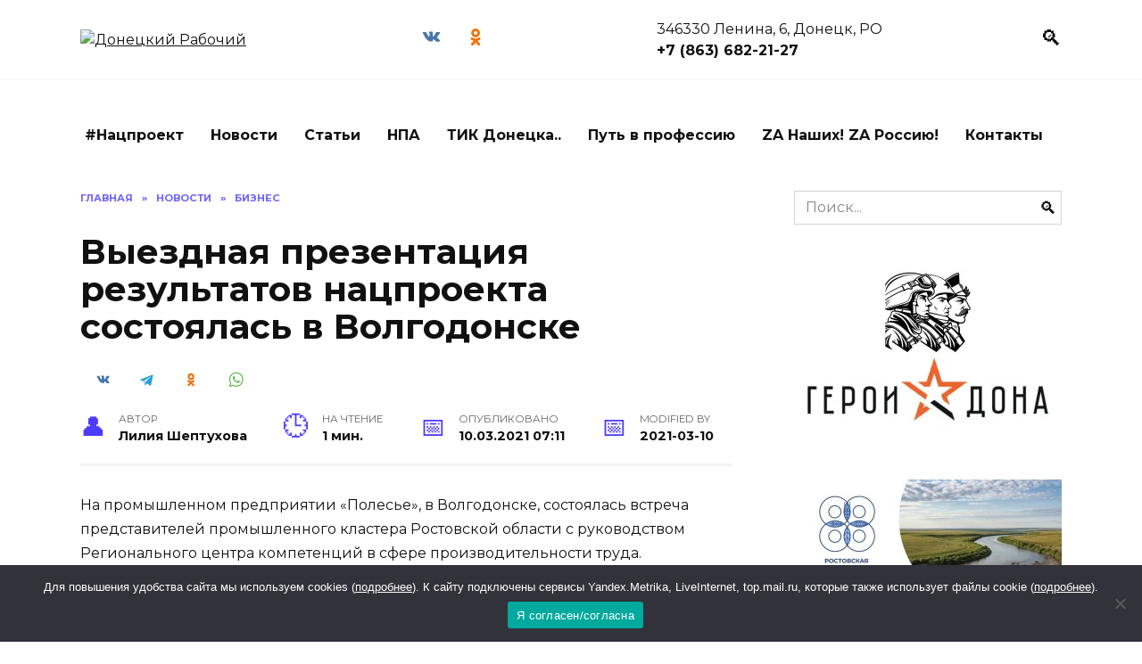

--- FILE ---
content_type: text/html; charset=UTF-8
request_url: https://donetsk-dr.ru/2021/03/vyezdnaya-prezentacziya-rezultatov-naczproekta-sostoyalas-v-volgodonske/
body_size: 21227
content:
<!doctype html>
<html lang="ru-RU">
<head>
	<meta charset="UTF-8">
	<meta name="viewport" content="width=device-width, initial-scale=1">
    
    <!-- Yandex.RTB -->
    <script>window.yaContextCb=window.yaContextCb||[]</script>
    <script src="https://yandex.ru/ads/system/context.js" async></script>

	<meta name='robots' content='index, follow, max-image-preview:large, max-snippet:-1, max-video-preview:-1' />

	<!-- This site is optimized with the Yoast SEO plugin v21.7 - https://yoast.com/wordpress/plugins/seo/ -->
	<title>Выездная презентация результатов нацпроекта состоялась в Волгодонске</title>
	<meta name="description" content="Выездная презентация результатов нацпроекта состоялась в Волгодонске - Донецкий Рабочий. Новости Донецка Ростовской области" />
	<link rel="canonical" href="https://donetsk-dr.ru/2021/03/vyezdnaya-prezentacziya-rezultatov-naczproekta-sostoyalas-v-volgodonske/" />
	<meta property="og:locale" content="ru_RU" />
	<meta property="og:type" content="article" />
	<meta property="og:title" content="Выездная презентация результатов нацпроекта состоялась в Волгодонске" />
	<meta property="og:description" content="Выездная презентация результатов нацпроекта состоялась в Волгодонске - Донецкий Рабочий. Новости Донецка Ростовской области" />
	<meta property="og:url" content="https://donetsk-dr.ru/2021/03/vyezdnaya-prezentacziya-rezultatov-naczproekta-sostoyalas-v-volgodonske/" />
	<meta property="og:site_name" content="Донецкий Рабочий" />
	<meta property="article:published_time" content="2021-03-10T07:11:20+00:00" />
	<meta property="article:modified_time" content="2021-03-10T07:11:22+00:00" />
	<meta name="author" content="Лилия Шептухова" />
	<meta name="twitter:card" content="summary_large_image" />
	<meta name="twitter:label1" content="Написано автором" />
	<meta name="twitter:data1" content="Лилия Шептухова" />
	<script type="application/ld+json" class="yoast-schema-graph">{"@context":"https://schema.org","@graph":[{"@type":"WebPage","@id":"https://donetsk-dr.ru/2021/03/vyezdnaya-prezentacziya-rezultatov-naczproekta-sostoyalas-v-volgodonske/","url":"https://donetsk-dr.ru/2021/03/vyezdnaya-prezentacziya-rezultatov-naczproekta-sostoyalas-v-volgodonske/","name":"Выездная презентация результатов нацпроекта состоялась в Волгодонске","isPartOf":{"@id":"https://donetsk-dr.ru/#website"},"datePublished":"2021-03-10T07:11:20+00:00","dateModified":"2021-03-10T07:11:22+00:00","author":{"@id":"https://donetsk-dr.ru/#/schema/person/5d2d532e1bc08c68843b489438f5d90c"},"description":"Выездная презентация результатов нацпроекта состоялась в Волгодонске - Донецкий Рабочий. Новости Донецка Ростовской области","breadcrumb":{"@id":"https://donetsk-dr.ru/2021/03/vyezdnaya-prezentacziya-rezultatov-naczproekta-sostoyalas-v-volgodonske/#breadcrumb"},"inLanguage":"ru-RU","potentialAction":[{"@type":"ReadAction","target":["https://donetsk-dr.ru/2021/03/vyezdnaya-prezentacziya-rezultatov-naczproekta-sostoyalas-v-volgodonske/"]}]},{"@type":"BreadcrumbList","@id":"https://donetsk-dr.ru/2021/03/vyezdnaya-prezentacziya-rezultatov-naczproekta-sostoyalas-v-volgodonske/#breadcrumb","itemListElement":[{"@type":"ListItem","position":1,"name":"Главная страница","item":"https://donetsk-dr.ru/"},{"@type":"ListItem","position":2,"name":"Выездная презентация результатов нацпроекта состоялась в Волгодонске"}]},{"@type":"WebSite","@id":"https://donetsk-dr.ru/#website","url":"https://donetsk-dr.ru/","name":"Новости Донецка - газета Донецкий рабочий","description":"Городская общественно-политическая газета Донецкий рабочий. Самые свежие и актуальные новости Донецка.","potentialAction":[{"@type":"SearchAction","target":{"@type":"EntryPoint","urlTemplate":"https://donetsk-dr.ru/?s={search_term_string}"},"query-input":"required name=search_term_string"}],"inLanguage":"ru-RU"},{"@type":"Person","@id":"https://donetsk-dr.ru/#/schema/person/5d2d532e1bc08c68843b489438f5d90c","name":"Лилия Шептухова","image":{"@type":"ImageObject","inLanguage":"ru-RU","@id":"https://donetsk-dr.ru/#/schema/person/image/","url":"https://secure.gravatar.com/avatar/5aa6e3db30a0354641a29f0218d6186c?s=96&d=mm&r=g","contentUrl":"https://secure.gravatar.com/avatar/5aa6e3db30a0354641a29f0218d6186c?s=96&d=mm&r=g","caption":"Лилия Шептухова"},"sameAs":["https://donetsk-dr.ru"],"url":"https://donetsk-dr.ru/author/glavred/"}]}</script>
	<!-- / Yoast SEO plugin. -->


<link rel='dns-prefetch' href='//fonts.googleapis.com' />
<link rel="alternate" type="application/rss+xml" title="Донецкий Рабочий &raquo; Лента комментариев к &laquo;Выездная презентация результатов нацпроекта состоялась в Волгодонске&raquo;" href="https://donetsk-dr.ru/2021/03/vyezdnaya-prezentacziya-rezultatov-naczproekta-sostoyalas-v-volgodonske/feed/" />
<script type="text/javascript">
/* <![CDATA[ */
window._wpemojiSettings = {"baseUrl":"https:\/\/s.w.org\/images\/core\/emoji\/14.0.0\/72x72\/","ext":".png","svgUrl":"https:\/\/s.w.org\/images\/core\/emoji\/14.0.0\/svg\/","svgExt":".svg","source":{"concatemoji":"https:\/\/donetsk-dr.ru\/wp-includes\/js\/wp-emoji-release.min.js?ver=6.4.7"}};
/*! This file is auto-generated */
!function(i,n){var o,s,e;function c(e){try{var t={supportTests:e,timestamp:(new Date).valueOf()};sessionStorage.setItem(o,JSON.stringify(t))}catch(e){}}function p(e,t,n){e.clearRect(0,0,e.canvas.width,e.canvas.height),e.fillText(t,0,0);var t=new Uint32Array(e.getImageData(0,0,e.canvas.width,e.canvas.height).data),r=(e.clearRect(0,0,e.canvas.width,e.canvas.height),e.fillText(n,0,0),new Uint32Array(e.getImageData(0,0,e.canvas.width,e.canvas.height).data));return t.every(function(e,t){return e===r[t]})}function u(e,t,n){switch(t){case"flag":return n(e,"\ud83c\udff3\ufe0f\u200d\u26a7\ufe0f","\ud83c\udff3\ufe0f\u200b\u26a7\ufe0f")?!1:!n(e,"\ud83c\uddfa\ud83c\uddf3","\ud83c\uddfa\u200b\ud83c\uddf3")&&!n(e,"\ud83c\udff4\udb40\udc67\udb40\udc62\udb40\udc65\udb40\udc6e\udb40\udc67\udb40\udc7f","\ud83c\udff4\u200b\udb40\udc67\u200b\udb40\udc62\u200b\udb40\udc65\u200b\udb40\udc6e\u200b\udb40\udc67\u200b\udb40\udc7f");case"emoji":return!n(e,"\ud83e\udef1\ud83c\udffb\u200d\ud83e\udef2\ud83c\udfff","\ud83e\udef1\ud83c\udffb\u200b\ud83e\udef2\ud83c\udfff")}return!1}function f(e,t,n){var r="undefined"!=typeof WorkerGlobalScope&&self instanceof WorkerGlobalScope?new OffscreenCanvas(300,150):i.createElement("canvas"),a=r.getContext("2d",{willReadFrequently:!0}),o=(a.textBaseline="top",a.font="600 32px Arial",{});return e.forEach(function(e){o[e]=t(a,e,n)}),o}function t(e){var t=i.createElement("script");t.src=e,t.defer=!0,i.head.appendChild(t)}"undefined"!=typeof Promise&&(o="wpEmojiSettingsSupports",s=["flag","emoji"],n.supports={everything:!0,everythingExceptFlag:!0},e=new Promise(function(e){i.addEventListener("DOMContentLoaded",e,{once:!0})}),new Promise(function(t){var n=function(){try{var e=JSON.parse(sessionStorage.getItem(o));if("object"==typeof e&&"number"==typeof e.timestamp&&(new Date).valueOf()<e.timestamp+604800&&"object"==typeof e.supportTests)return e.supportTests}catch(e){}return null}();if(!n){if("undefined"!=typeof Worker&&"undefined"!=typeof OffscreenCanvas&&"undefined"!=typeof URL&&URL.createObjectURL&&"undefined"!=typeof Blob)try{var e="postMessage("+f.toString()+"("+[JSON.stringify(s),u.toString(),p.toString()].join(",")+"));",r=new Blob([e],{type:"text/javascript"}),a=new Worker(URL.createObjectURL(r),{name:"wpTestEmojiSupports"});return void(a.onmessage=function(e){c(n=e.data),a.terminate(),t(n)})}catch(e){}c(n=f(s,u,p))}t(n)}).then(function(e){for(var t in e)n.supports[t]=e[t],n.supports.everything=n.supports.everything&&n.supports[t],"flag"!==t&&(n.supports.everythingExceptFlag=n.supports.everythingExceptFlag&&n.supports[t]);n.supports.everythingExceptFlag=n.supports.everythingExceptFlag&&!n.supports.flag,n.DOMReady=!1,n.readyCallback=function(){n.DOMReady=!0}}).then(function(){return e}).then(function(){var e;n.supports.everything||(n.readyCallback(),(e=n.source||{}).concatemoji?t(e.concatemoji):e.wpemoji&&e.twemoji&&(t(e.twemoji),t(e.wpemoji)))}))}((window,document),window._wpemojiSettings);
/* ]]> */
</script>
<style id='wp-emoji-styles-inline-css' type='text/css'>

	img.wp-smiley, img.emoji {
		display: inline !important;
		border: none !important;
		box-shadow: none !important;
		height: 1em !important;
		width: 1em !important;
		margin: 0 0.07em !important;
		vertical-align: -0.1em !important;
		background: none !important;
		padding: 0 !important;
	}
</style>
<link rel='stylesheet' id='wp-block-library-css' href='https://donetsk-dr.ru/wp-includes/css/dist/block-library/style.min.css?ver=6.4.7'  media='all' />
<style id='wp-block-library-theme-inline-css' type='text/css'>
.wp-block-audio figcaption{color:#555;font-size:13px;text-align:center}.is-dark-theme .wp-block-audio figcaption{color:hsla(0,0%,100%,.65)}.wp-block-audio{margin:0 0 1em}.wp-block-code{border:1px solid #ccc;border-radius:4px;font-family:Menlo,Consolas,monaco,monospace;padding:.8em 1em}.wp-block-embed figcaption{color:#555;font-size:13px;text-align:center}.is-dark-theme .wp-block-embed figcaption{color:hsla(0,0%,100%,.65)}.wp-block-embed{margin:0 0 1em}.blocks-gallery-caption{color:#555;font-size:13px;text-align:center}.is-dark-theme .blocks-gallery-caption{color:hsla(0,0%,100%,.65)}.wp-block-image figcaption{color:#555;font-size:13px;text-align:center}.is-dark-theme .wp-block-image figcaption{color:hsla(0,0%,100%,.65)}.wp-block-image{margin:0 0 1em}.wp-block-pullquote{border-bottom:4px solid;border-top:4px solid;color:currentColor;margin-bottom:1.75em}.wp-block-pullquote cite,.wp-block-pullquote footer,.wp-block-pullquote__citation{color:currentColor;font-size:.8125em;font-style:normal;text-transform:uppercase}.wp-block-quote{border-left:.25em solid;margin:0 0 1.75em;padding-left:1em}.wp-block-quote cite,.wp-block-quote footer{color:currentColor;font-size:.8125em;font-style:normal;position:relative}.wp-block-quote.has-text-align-right{border-left:none;border-right:.25em solid;padding-left:0;padding-right:1em}.wp-block-quote.has-text-align-center{border:none;padding-left:0}.wp-block-quote.is-large,.wp-block-quote.is-style-large,.wp-block-quote.is-style-plain{border:none}.wp-block-search .wp-block-search__label{font-weight:700}.wp-block-search__button{border:1px solid #ccc;padding:.375em .625em}:where(.wp-block-group.has-background){padding:1.25em 2.375em}.wp-block-separator.has-css-opacity{opacity:.4}.wp-block-separator{border:none;border-bottom:2px solid;margin-left:auto;margin-right:auto}.wp-block-separator.has-alpha-channel-opacity{opacity:1}.wp-block-separator:not(.is-style-wide):not(.is-style-dots){width:100px}.wp-block-separator.has-background:not(.is-style-dots){border-bottom:none;height:1px}.wp-block-separator.has-background:not(.is-style-wide):not(.is-style-dots){height:2px}.wp-block-table{margin:0 0 1em}.wp-block-table td,.wp-block-table th{word-break:normal}.wp-block-table figcaption{color:#555;font-size:13px;text-align:center}.is-dark-theme .wp-block-table figcaption{color:hsla(0,0%,100%,.65)}.wp-block-video figcaption{color:#555;font-size:13px;text-align:center}.is-dark-theme .wp-block-video figcaption{color:hsla(0,0%,100%,.65)}.wp-block-video{margin:0 0 1em}.wp-block-template-part.has-background{margin-bottom:0;margin-top:0;padding:1.25em 2.375em}
</style>
<style id='classic-theme-styles-inline-css' type='text/css'>
/*! This file is auto-generated */
.wp-block-button__link{color:#fff;background-color:#32373c;border-radius:9999px;box-shadow:none;text-decoration:none;padding:calc(.667em + 2px) calc(1.333em + 2px);font-size:1.125em}.wp-block-file__button{background:#32373c;color:#fff;text-decoration:none}
</style>
<style id='global-styles-inline-css' type='text/css'>
body{--wp--preset--color--black: #000000;--wp--preset--color--cyan-bluish-gray: #abb8c3;--wp--preset--color--white: #ffffff;--wp--preset--color--pale-pink: #f78da7;--wp--preset--color--vivid-red: #cf2e2e;--wp--preset--color--luminous-vivid-orange: #ff6900;--wp--preset--color--luminous-vivid-amber: #fcb900;--wp--preset--color--light-green-cyan: #7bdcb5;--wp--preset--color--vivid-green-cyan: #00d084;--wp--preset--color--pale-cyan-blue: #8ed1fc;--wp--preset--color--vivid-cyan-blue: #0693e3;--wp--preset--color--vivid-purple: #9b51e0;--wp--preset--gradient--vivid-cyan-blue-to-vivid-purple: linear-gradient(135deg,rgba(6,147,227,1) 0%,rgb(155,81,224) 100%);--wp--preset--gradient--light-green-cyan-to-vivid-green-cyan: linear-gradient(135deg,rgb(122,220,180) 0%,rgb(0,208,130) 100%);--wp--preset--gradient--luminous-vivid-amber-to-luminous-vivid-orange: linear-gradient(135deg,rgba(252,185,0,1) 0%,rgba(255,105,0,1) 100%);--wp--preset--gradient--luminous-vivid-orange-to-vivid-red: linear-gradient(135deg,rgba(255,105,0,1) 0%,rgb(207,46,46) 100%);--wp--preset--gradient--very-light-gray-to-cyan-bluish-gray: linear-gradient(135deg,rgb(238,238,238) 0%,rgb(169,184,195) 100%);--wp--preset--gradient--cool-to-warm-spectrum: linear-gradient(135deg,rgb(74,234,220) 0%,rgb(151,120,209) 20%,rgb(207,42,186) 40%,rgb(238,44,130) 60%,rgb(251,105,98) 80%,rgb(254,248,76) 100%);--wp--preset--gradient--blush-light-purple: linear-gradient(135deg,rgb(255,206,236) 0%,rgb(152,150,240) 100%);--wp--preset--gradient--blush-bordeaux: linear-gradient(135deg,rgb(254,205,165) 0%,rgb(254,45,45) 50%,rgb(107,0,62) 100%);--wp--preset--gradient--luminous-dusk: linear-gradient(135deg,rgb(255,203,112) 0%,rgb(199,81,192) 50%,rgb(65,88,208) 100%);--wp--preset--gradient--pale-ocean: linear-gradient(135deg,rgb(255,245,203) 0%,rgb(182,227,212) 50%,rgb(51,167,181) 100%);--wp--preset--gradient--electric-grass: linear-gradient(135deg,rgb(202,248,128) 0%,rgb(113,206,126) 100%);--wp--preset--gradient--midnight: linear-gradient(135deg,rgb(2,3,129) 0%,rgb(40,116,252) 100%);--wp--preset--font-size--small: 19.5px;--wp--preset--font-size--medium: 20px;--wp--preset--font-size--large: 36.5px;--wp--preset--font-size--x-large: 42px;--wp--preset--font-size--normal: 22px;--wp--preset--font-size--huge: 49.5px;--wp--preset--spacing--20: 0.44rem;--wp--preset--spacing--30: 0.67rem;--wp--preset--spacing--40: 1rem;--wp--preset--spacing--50: 1.5rem;--wp--preset--spacing--60: 2.25rem;--wp--preset--spacing--70: 3.38rem;--wp--preset--spacing--80: 5.06rem;--wp--preset--shadow--natural: 6px 6px 9px rgba(0, 0, 0, 0.2);--wp--preset--shadow--deep: 12px 12px 50px rgba(0, 0, 0, 0.4);--wp--preset--shadow--sharp: 6px 6px 0px rgba(0, 0, 0, 0.2);--wp--preset--shadow--outlined: 6px 6px 0px -3px rgba(255, 255, 255, 1), 6px 6px rgba(0, 0, 0, 1);--wp--preset--shadow--crisp: 6px 6px 0px rgba(0, 0, 0, 1);}:where(.is-layout-flex){gap: 0.5em;}:where(.is-layout-grid){gap: 0.5em;}body .is-layout-flow > .alignleft{float: left;margin-inline-start: 0;margin-inline-end: 2em;}body .is-layout-flow > .alignright{float: right;margin-inline-start: 2em;margin-inline-end: 0;}body .is-layout-flow > .aligncenter{margin-left: auto !important;margin-right: auto !important;}body .is-layout-constrained > .alignleft{float: left;margin-inline-start: 0;margin-inline-end: 2em;}body .is-layout-constrained > .alignright{float: right;margin-inline-start: 2em;margin-inline-end: 0;}body .is-layout-constrained > .aligncenter{margin-left: auto !important;margin-right: auto !important;}body .is-layout-constrained > :where(:not(.alignleft):not(.alignright):not(.alignfull)){max-width: var(--wp--style--global--content-size);margin-left: auto !important;margin-right: auto !important;}body .is-layout-constrained > .alignwide{max-width: var(--wp--style--global--wide-size);}body .is-layout-flex{display: flex;}body .is-layout-flex{flex-wrap: wrap;align-items: center;}body .is-layout-flex > *{margin: 0;}body .is-layout-grid{display: grid;}body .is-layout-grid > *{margin: 0;}:where(.wp-block-columns.is-layout-flex){gap: 2em;}:where(.wp-block-columns.is-layout-grid){gap: 2em;}:where(.wp-block-post-template.is-layout-flex){gap: 1.25em;}:where(.wp-block-post-template.is-layout-grid){gap: 1.25em;}.has-black-color{color: var(--wp--preset--color--black) !important;}.has-cyan-bluish-gray-color{color: var(--wp--preset--color--cyan-bluish-gray) !important;}.has-white-color{color: var(--wp--preset--color--white) !important;}.has-pale-pink-color{color: var(--wp--preset--color--pale-pink) !important;}.has-vivid-red-color{color: var(--wp--preset--color--vivid-red) !important;}.has-luminous-vivid-orange-color{color: var(--wp--preset--color--luminous-vivid-orange) !important;}.has-luminous-vivid-amber-color{color: var(--wp--preset--color--luminous-vivid-amber) !important;}.has-light-green-cyan-color{color: var(--wp--preset--color--light-green-cyan) !important;}.has-vivid-green-cyan-color{color: var(--wp--preset--color--vivid-green-cyan) !important;}.has-pale-cyan-blue-color{color: var(--wp--preset--color--pale-cyan-blue) !important;}.has-vivid-cyan-blue-color{color: var(--wp--preset--color--vivid-cyan-blue) !important;}.has-vivid-purple-color{color: var(--wp--preset--color--vivid-purple) !important;}.has-black-background-color{background-color: var(--wp--preset--color--black) !important;}.has-cyan-bluish-gray-background-color{background-color: var(--wp--preset--color--cyan-bluish-gray) !important;}.has-white-background-color{background-color: var(--wp--preset--color--white) !important;}.has-pale-pink-background-color{background-color: var(--wp--preset--color--pale-pink) !important;}.has-vivid-red-background-color{background-color: var(--wp--preset--color--vivid-red) !important;}.has-luminous-vivid-orange-background-color{background-color: var(--wp--preset--color--luminous-vivid-orange) !important;}.has-luminous-vivid-amber-background-color{background-color: var(--wp--preset--color--luminous-vivid-amber) !important;}.has-light-green-cyan-background-color{background-color: var(--wp--preset--color--light-green-cyan) !important;}.has-vivid-green-cyan-background-color{background-color: var(--wp--preset--color--vivid-green-cyan) !important;}.has-pale-cyan-blue-background-color{background-color: var(--wp--preset--color--pale-cyan-blue) !important;}.has-vivid-cyan-blue-background-color{background-color: var(--wp--preset--color--vivid-cyan-blue) !important;}.has-vivid-purple-background-color{background-color: var(--wp--preset--color--vivid-purple) !important;}.has-black-border-color{border-color: var(--wp--preset--color--black) !important;}.has-cyan-bluish-gray-border-color{border-color: var(--wp--preset--color--cyan-bluish-gray) !important;}.has-white-border-color{border-color: var(--wp--preset--color--white) !important;}.has-pale-pink-border-color{border-color: var(--wp--preset--color--pale-pink) !important;}.has-vivid-red-border-color{border-color: var(--wp--preset--color--vivid-red) !important;}.has-luminous-vivid-orange-border-color{border-color: var(--wp--preset--color--luminous-vivid-orange) !important;}.has-luminous-vivid-amber-border-color{border-color: var(--wp--preset--color--luminous-vivid-amber) !important;}.has-light-green-cyan-border-color{border-color: var(--wp--preset--color--light-green-cyan) !important;}.has-vivid-green-cyan-border-color{border-color: var(--wp--preset--color--vivid-green-cyan) !important;}.has-pale-cyan-blue-border-color{border-color: var(--wp--preset--color--pale-cyan-blue) !important;}.has-vivid-cyan-blue-border-color{border-color: var(--wp--preset--color--vivid-cyan-blue) !important;}.has-vivid-purple-border-color{border-color: var(--wp--preset--color--vivid-purple) !important;}.has-vivid-cyan-blue-to-vivid-purple-gradient-background{background: var(--wp--preset--gradient--vivid-cyan-blue-to-vivid-purple) !important;}.has-light-green-cyan-to-vivid-green-cyan-gradient-background{background: var(--wp--preset--gradient--light-green-cyan-to-vivid-green-cyan) !important;}.has-luminous-vivid-amber-to-luminous-vivid-orange-gradient-background{background: var(--wp--preset--gradient--luminous-vivid-amber-to-luminous-vivid-orange) !important;}.has-luminous-vivid-orange-to-vivid-red-gradient-background{background: var(--wp--preset--gradient--luminous-vivid-orange-to-vivid-red) !important;}.has-very-light-gray-to-cyan-bluish-gray-gradient-background{background: var(--wp--preset--gradient--very-light-gray-to-cyan-bluish-gray) !important;}.has-cool-to-warm-spectrum-gradient-background{background: var(--wp--preset--gradient--cool-to-warm-spectrum) !important;}.has-blush-light-purple-gradient-background{background: var(--wp--preset--gradient--blush-light-purple) !important;}.has-blush-bordeaux-gradient-background{background: var(--wp--preset--gradient--blush-bordeaux) !important;}.has-luminous-dusk-gradient-background{background: var(--wp--preset--gradient--luminous-dusk) !important;}.has-pale-ocean-gradient-background{background: var(--wp--preset--gradient--pale-ocean) !important;}.has-electric-grass-gradient-background{background: var(--wp--preset--gradient--electric-grass) !important;}.has-midnight-gradient-background{background: var(--wp--preset--gradient--midnight) !important;}.has-small-font-size{font-size: var(--wp--preset--font-size--small) !important;}.has-medium-font-size{font-size: var(--wp--preset--font-size--medium) !important;}.has-large-font-size{font-size: var(--wp--preset--font-size--large) !important;}.has-x-large-font-size{font-size: var(--wp--preset--font-size--x-large) !important;}
.wp-block-navigation a:where(:not(.wp-element-button)){color: inherit;}
:where(.wp-block-post-template.is-layout-flex){gap: 1.25em;}:where(.wp-block-post-template.is-layout-grid){gap: 1.25em;}
:where(.wp-block-columns.is-layout-flex){gap: 2em;}:where(.wp-block-columns.is-layout-grid){gap: 2em;}
.wp-block-pullquote{font-size: 1.5em;line-height: 1.6;}
</style>
<link rel='stylesheet' id='cookie-notice-front-css' href='https://donetsk-dr.ru/wp-content/plugins/cookie-notice/css/front.min.css?ver=2.5.5'  media='all' />
<link rel='stylesheet' id='wpstories-style-css' href='https://donetsk-dr.ru/wp-content/plugins/wpstories/assets/public/css/style.min.css?ver=2.1.4'  media='all' />
<style id='wpstories-style-inline-css' type='text/css'>
.wpstories-preview__container {border-color:#ff2525;border-radius:20px;width:110px;height:110px;border-width:2px;padding:2px}
.wpstories-preview__image {border-radius:calc(20px - 2px)}
.wpstories-feed--text-over .wpstories-preview__text {border-radius:20px}
.wpstories-preview {width:110px}
.wpstories-preview__text {font-size:14px;color:#000000}
.wpstories-preview__text span {-webkit-line-clamp:2}
.wpstories-feed--text-over .wpstories-preview__text {top:4px;right:4px;bottom:4px;left:4px}
.wpstories-feed {margin-top:30px;margin-bottom:30px}
.wpstories-feed-container {max-width:1100px}
</style>
<link rel='stylesheet' id='my-popup-style-css' href='https://donetsk-dr.ru/wp-content/plugins/my-popup/assets/public/css/styles.min.css?ver=2.1.1'  media='all' />
<link rel='stylesheet' id='style-css' href='https://donetsk-dr.ru/wp-content/themes/reboot_child/style.css?ver=6.4.7'  media='all' />
<link rel='stylesheet' id='google-fonts-css' href='https://fonts.googleapis.com/css?family=Montserrat%3A400%2C400i%2C700&#038;subset=cyrillic&#038;ver=6.4.7'  media='all' />
<link rel='stylesheet' id='reboot-style-css' href='https://donetsk-dr.ru/wp-content/themes/reboot/assets/css/style.min.css?ver=1.0.0'  media='all' />
<link rel='stylesheet' id='reboot-style-child-css' href='https://donetsk-dr.ru/wp-content/themes/reboot_child/style.css?ver=6.4.7'  media='all' />
<script type="text/javascript" id="cookie-notice-front-js-before">
/* <![CDATA[ */
var cnArgs = {"ajaxUrl":"https:\/\/donetsk-dr.ru\/wp-admin\/admin-ajax.php","nonce":"5fe0175882","hideEffect":"fade","position":"bottom","onScroll":false,"onScrollOffset":100,"onClick":false,"cookieName":"cookie_notice_accepted","cookieTime":2592000,"cookieTimeRejected":2592000,"globalCookie":false,"redirection":false,"cache":true,"revokeCookies":false,"revokeCookiesOpt":"automatic"};
/* ]]> */
</script>
<script type="text/javascript" src="https://donetsk-dr.ru/wp-content/plugins/cookie-notice/js/front.min.js?ver=2.5.5" id="cookie-notice-front-js"></script>
<script type="text/javascript" src="https://donetsk-dr.ru/wp-includes/js/jquery/jquery.min.js?ver=3.7.1" id="jquery-core-js"></script>
<script type="text/javascript" src="https://donetsk-dr.ru/wp-includes/js/jquery/jquery-migrate.min.js?ver=3.4.1" id="jquery-migrate-js"></script>
<link rel="https://api.w.org/" href="https://donetsk-dr.ru/wp-json/" /><link rel="alternate" type="application/json" href="https://donetsk-dr.ru/wp-json/wp/v2/posts/5044" /><link rel="EditURI" type="application/rsd+xml" title="RSD" href="https://donetsk-dr.ru/xmlrpc.php?rsd" />
<meta name="generator" content="WordPress 6.4.7" />
<link rel='shortlink' href='https://donetsk-dr.ru/?p=5044' />
<link rel="alternate" type="application/json+oembed" href="https://donetsk-dr.ru/wp-json/oembed/1.0/embed?url=https%3A%2F%2Fdonetsk-dr.ru%2F2021%2F03%2Fvyezdnaya-prezentacziya-rezultatov-naczproekta-sostoyalas-v-volgodonske%2F" />
<link rel="alternate" type="text/xml+oembed" href="https://donetsk-dr.ru/wp-json/oembed/1.0/embed?url=https%3A%2F%2Fdonetsk-dr.ru%2F2021%2F03%2Fvyezdnaya-prezentacziya-rezultatov-naczproekta-sostoyalas-v-volgodonske%2F&#038;format=xml" />
<style id="mystickymenu" type="text/css">#mysticky-nav { width:100%; position: static; }#mysticky-nav.wrapfixed { position:fixed; left: 0px; margin-top:0px;  z-index: 99990; -webkit-transition: 0.3s; -moz-transition: 0.3s; -o-transition: 0.3s; transition: 0.3s; -ms-filter:"progid:DXImageTransform.Microsoft.Alpha(Opacity=90)"; filter: alpha(opacity=90); opacity:0.9; background-color: #f7f5e7;}#mysticky-nav.wrapfixed .myfixed{ background-color: #f7f5e7; position: relative;top: auto;left: auto;right: auto;}#mysticky-nav .myfixed { margin:0 auto; float:none; border:0px; background:none; max-width:100%; }</style>			<style type="text/css">
																															</style>
			
    <style>@media (max-width: 991px){.widget-area{display: block}}</style>
<style type="text/css">.recentcomments a{display:inline !important;padding:0 !important;margin:0 !important;}</style><style type="text/css">.wpa-field--website_address, .adverts-field-name-website_address { display: none !important }</style><link rel="icon" href="https://donetsk-dr.ru/wp-content/uploads/2025/10/cropped-whatsapp-image-2023-07-28-at-11.16.54-1-32x32.jpeg" sizes="32x32" />
<link rel="icon" href="https://donetsk-dr.ru/wp-content/uploads/2025/10/cropped-whatsapp-image-2023-07-28-at-11.16.54-1-192x192.jpeg" sizes="192x192" />
<link rel="apple-touch-icon" href="https://donetsk-dr.ru/wp-content/uploads/2025/10/cropped-whatsapp-image-2023-07-28-at-11.16.54-1-180x180.jpeg" />
<meta name="msapplication-TileImage" content="https://donetsk-dr.ru/wp-content/uploads/2025/10/cropped-whatsapp-image-2023-07-28-at-11.16.54-1-270x270.jpeg" />
    <meta name="zen-verification" content="guNr2oos7ZEpCjdsCVveRXRjaJ8tNylJtB3bNb5L18w8qwTFhoFeaBQgYEPdGUYI" />

<!--В <head> сайта один раз добавьте код загрузчика-->
<script>window.yaContextCb = window.yaContextCb || []</script>
<script src="https://yandex.ru/ads/system/context.js" async></script></head>

<body class="post-template-default single single-post postid-5044 single-format-standard wp-embed-responsive cookies-not-set sidebar-right">



<div id="page" class="site">
    <a class="skip-link screen-reader-text" href="#content">Skip to content</a>

    

<header id="masthead" class="site-header full" itemscope itemtype="http://schema.org/WPHeader">
    <div class="site-header-inner fixed">

        <div class="humburger js-humburger"><span></span><span></span><span></span></div>

        <div class="site-branding">
    <div class="site-logotype"><a href="https://donetsk-dr.ru/"><img src="https://donetsk-dr.ru/wp-content/uploads/2023/07/whatsapp-image-2023-07-28-at-11.16.54.jpeg" alt="Донецкий Рабочий"></a></div></div><!-- .site-branding -->
<div class="social-links">
    <div class="social-buttons social-buttons--square social-buttons--circle">

    <span class="social-button social-button--vkontakte js-social-link" data-uri="https://vk.com/donetskdr"></span><span class="social-button social-button--odnoklassniki js-social-link" data-uri="https://ok.ru/profile/560009486318"></span>
    </div>
</div>

                <div class="header-html-1">
                    346330 Ленина, 6, Донецк, РО <br>
<b>+7 (863) 682-21-27</b>                </div>
                            <div class="header-search">
                    <span class="search-icon js-search-icon"></span>
                </div>
            
    </div>
</header><!-- #masthead -->

    
    <div class="site-content fixed site-content-sidebar">
        <div id="custom_html-12" class="widget_text side widget widget_custom_html"><div class="textwidget custom-html-widget"><!--AdFox START-->
<!--yandex_namegov-->
<!--Площадка: Сайт / Публикация / В верху-->
<!--Категория: <не задана>-->
<!--Баннер: <не задана>-->
<!--Тип баннера: Баннер в публикации-->
<div id="adfox_169059768755357853"></div>
<script>
    window.yaContextCb.push(()=>{
        Ya.adfoxCode.create({
            ownerId: 398108,
            containerId: 'adfox_169059768755357853',
            params: {
                p1: 'cskil',
                p2: 'hmmy',
                pfc: 'fnqyf',
                pfb: 'qgcpw'
            }
        })
    })
</script></div></div>    </div>
    
    
    
    <nav id="site-navigation" class="main-navigation fixed">
        <div class="main-navigation-inner full">
            <div class="menu-verhnee-menyu-container"><ul id="header_menu" class="menu"><li id="menu-item-336" class="menu-item menu-item-type-taxonomy menu-item-object-post_tag menu-item-336"><a href="https://donetsk-dr.ru/tag/naczproekt/">#Нацпроект</a></li>
<li id="menu-item-79" class="menu-item menu-item-type-taxonomy menu-item-object-category current-post-ancestor current-menu-parent current-post-parent menu-item-79"><a href="https://donetsk-dr.ru/category/news/">Новости</a></li>
<li id="menu-item-181" class="menu-item menu-item-type-taxonomy menu-item-object-category menu-item-181"><a href="https://donetsk-dr.ru/category/articles/">Статьи</a></li>
<li id="menu-item-528" class="menu-item menu-item-type-post_type menu-item-object-page menu-item-528"><a href="https://donetsk-dr.ru/npa/">НПА</a></li>
<li id="menu-item-284" class="menu-item menu-item-type-taxonomy menu-item-object-category menu-item-284"><a href="https://donetsk-dr.ru/category/news/politika/short-news/">ТИК Донецка..</a></li>
<li id="menu-item-227518" class="menu-item menu-item-type-post_type menu-item-object-page menu-item-227518"><a href="https://donetsk-dr.ru/put-v-professiyu/">Путь в профессию</a></li>
<li id="menu-item-227521" class="menu-item menu-item-type-post_type menu-item-object-page menu-item-227521"><a href="https://donetsk-dr.ru/za-nashih-za-rossiyu/">ZA Наших! ZA Россию!</a></li>
<li id="menu-item-168" class="menu-item menu-item-type-post_type menu-item-object-page menu-item-168"><a href="https://donetsk-dr.ru/contacts/">Контакты</a></li>
</ul></div>        </div>
    </nav><!-- #site-navigation -->

    

    <div class="mobile-menu-placeholder js-mobile-menu-placeholder"></div>
    <div class="search-screen-overlay js-search-screen-overlay"></div>
    <div class="search-screen js-search-screen">
		
<form role="search" method="get" class="search-form" action="https://donetsk-dr.ru/">
    <label>
        <span class="screen-reader-text">Search for:</span>
        <input type="search" class="search-field" placeholder="Поиск..." value="" name="s">
    </label>
    <button type="submit" class="search-submit"></button>
</form>    </div>

    
	
    <div id="content" class="site-content fixed">

        
        <div class="site-content-inner">
    
        
        <div id="primary" class="content-area" itemscope itemtype="http://schema.org/Article">
            <main id="main" class="site-main article-card">
            
                
<article id="post-5044" class="article-post post-5044 post type-post status-publish format-standard  category-biznes category-malyj-i-srednij-biznes category-news category-society tag-naczproekt tag-predpriyatiya tag-rostovskaya-oblast tag-ekonomika">

    
        <div class="breadcrumb" itemscope itemtype="http://schema.org/BreadcrumbList"><span class="breadcrumb-item" itemprop="itemListElement" itemscope itemtype="http://schema.org/ListItem"><a href="https://donetsk-dr.ru/" itemprop="item"><span itemprop="name">Главная</span></a><meta itemprop="position" content="0"></span> <span class="breadcrumb-separator">»</span> <span class="breadcrumb-item" itemprop="itemListElement" itemscope itemtype="http://schema.org/ListItem"><a href="https://donetsk-dr.ru/category/news/" itemprop="item"><span itemprop="name">Новости</span></a><meta itemprop="position" content="1"></span> <span class="breadcrumb-separator">»</span> <span class="breadcrumb-item breadcrumb_last" itemprop="itemListElement" itemscope itemtype="http://schema.org/ListItem"><span itemprop="name">Бизнес</span><meta itemprop="position" content="2"></span></div>
                                <h1 class="entry-title" itemprop="headline">Выездная презентация результатов нацпроекта состоялась в Волгодонске</h1>
                    
                                <div class="social-buttons"><span class="social-button social-button--vkontakte" data-social="vkontakte"></span><span class="social-button social-button--telegram" data-social="telegram"></span><span class="social-button social-button--odnoklassniki" data-social="odnoklassniki"></span><span class="social-button social-button--whatsapp" data-social="whatsapp"></span></div>                    
      
    
            <div class="entry-meta">
            <span class="entry-author"><span class="entry-label">Автор</span> <span itemprop="author">Лилия Шептухова</span></span>            <span class="entry-time"><span class="entry-label">На чтение</span> 1 мин.</span>                             <span class="entry-date"><span class="entry-label">Опубликовано</span> <time itemprop="datePublished" datetime="2021-03-10 07:11:20">10.03.2021 07:11</time></span>
            <span class="entry-date"><span class="entry-label">Modified by</span> <time itemprop="dateModified" datetime="2021-03-10">2021-03-10</time></span>        </div>
    
    
    <div class="entry-content" itemprop="articleBody">
        
<p>На промышленном предприятии «Полесье», в Волгодонске, состоялась встреча представителей промышленного кластера Ростовской области с руководством Регионального центра компетенций в сфере производительности труда. </p>



<p>Промышленное предприятие «Полесье» одним из первых в регионе приняло участие в нацпроекте «Производительность труда» и показало впечатляющие результаты внедрения методик бережливого производства.</p>



<p>Участниками форума стали руководители предприятий промышленного кластера, которые еще не участвуют в нацпроекте, но хотели бы перенять опыт внедрения практик повышения производительности труда.&nbsp;</p>



<p>—&nbsp;<strong><em>Мы видим реальные результаты, поэтому желающих принять участие в нацпроекте становится все больше</em></strong>, — сказал представитель Агентства инноваций Ростовской области Борис Свиридов.</p>



<p>За два года реализации нацпроекта «Производительность труда» технологиям бережливого производства обучено более 1100 человек. Благодаря участию в нацпроекте незавершенное производство на предприятиях участниках сократилось на 34%, время протекания процесса — на 32%, выработка продукции в потоке увеличилась в среднем на 16%.&nbsp;</p>



<p>Целью Правительства Ростовской области является  вовлечение до 2024 года в нацпроект более 180 региональных предприятий.</p>



<p>Ранее мы писали, что <a href="https://donetsk-dr.ru/2021/03/investiczii-v-promyshlennyj-i-toplivno-energeticheskij-kompleks-po-krupnym-i-srednim-predpriyatiyam-sostavili-poryadka-70-mlrd-rublej/">Инвестиции в промышленный и топливно-энергетический комплекс по крупным и средним предприятиям составили порядка 70 млрд рублей</a></p>
<!-- toc empty --></p>    </div><!-- .entry-content -->

</article>




<div class="entry-tags"><a href="https://donetsk-dr.ru/tag/naczproekt/" class="entry-tag">Нацпроект</a> <a href="https://donetsk-dr.ru/tag/predpriyatiya/" class="entry-tag">Предприятия</a> <a href="https://donetsk-dr.ru/tag/rostovskaya-oblast/" class="entry-tag">Ростовская область</a> <a href="https://donetsk-dr.ru/tag/ekonomika/" class="entry-tag">экономика</a> </div>

    <div class="rating-box">
        <div class="rating-box__header">Оцените статью</div>
		<div class="star-rating js-star-rating star-rating--score-0" data-post-id="5044" data-rating-count="" data-rating-sum="" data-rating-value=""><span class="star-rating-item js-star-rating-item" data-score="1"><svg aria-hidden="true" role="img" xmlns="http://www.w3.org/2000/svg" viewBox="0 0 576 512" class="i-ico"><path fill="currentColor" d="M259.3 17.8L194 150.2 47.9 171.5c-26.2 3.8-36.7 36.1-17.7 54.6l105.7 103-25 145.5c-4.5 26.3 23.2 46 46.4 33.7L288 439.6l130.7 68.7c23.2 12.2 50.9-7.4 46.4-33.7l-25-145.5 105.7-103c19-18.5 8.5-50.8-17.7-54.6L382 150.2 316.7 17.8c-11.7-23.6-45.6-23.9-57.4 0z" class="ico-star"></path></svg></span><span class="star-rating-item js-star-rating-item" data-score="2"><svg aria-hidden="true" role="img" xmlns="http://www.w3.org/2000/svg" viewBox="0 0 576 512" class="i-ico"><path fill="currentColor" d="M259.3 17.8L194 150.2 47.9 171.5c-26.2 3.8-36.7 36.1-17.7 54.6l105.7 103-25 145.5c-4.5 26.3 23.2 46 46.4 33.7L288 439.6l130.7 68.7c23.2 12.2 50.9-7.4 46.4-33.7l-25-145.5 105.7-103c19-18.5 8.5-50.8-17.7-54.6L382 150.2 316.7 17.8c-11.7-23.6-45.6-23.9-57.4 0z" class="ico-star"></path></svg></span><span class="star-rating-item js-star-rating-item" data-score="3"><svg aria-hidden="true" role="img" xmlns="http://www.w3.org/2000/svg" viewBox="0 0 576 512" class="i-ico"><path fill="currentColor" d="M259.3 17.8L194 150.2 47.9 171.5c-26.2 3.8-36.7 36.1-17.7 54.6l105.7 103-25 145.5c-4.5 26.3 23.2 46 46.4 33.7L288 439.6l130.7 68.7c23.2 12.2 50.9-7.4 46.4-33.7l-25-145.5 105.7-103c19-18.5 8.5-50.8-17.7-54.6L382 150.2 316.7 17.8c-11.7-23.6-45.6-23.9-57.4 0z" class="ico-star"></path></svg></span><span class="star-rating-item js-star-rating-item" data-score="4"><svg aria-hidden="true" role="img" xmlns="http://www.w3.org/2000/svg" viewBox="0 0 576 512" class="i-ico"><path fill="currentColor" d="M259.3 17.8L194 150.2 47.9 171.5c-26.2 3.8-36.7 36.1-17.7 54.6l105.7 103-25 145.5c-4.5 26.3 23.2 46 46.4 33.7L288 439.6l130.7 68.7c23.2 12.2 50.9-7.4 46.4-33.7l-25-145.5 105.7-103c19-18.5 8.5-50.8-17.7-54.6L382 150.2 316.7 17.8c-11.7-23.6-45.6-23.9-57.4 0z" class="ico-star"></path></svg></span><span class="star-rating-item js-star-rating-item" data-score="5"><svg aria-hidden="true" role="img" xmlns="http://www.w3.org/2000/svg" viewBox="0 0 576 512" class="i-ico"><path fill="currentColor" d="M259.3 17.8L194 150.2 47.9 171.5c-26.2 3.8-36.7 36.1-17.7 54.6l105.7 103-25 145.5c-4.5 26.3 23.2 46 46.4 33.7L288 439.6l130.7 68.7c23.2 12.2 50.9-7.4 46.4-33.7l-25-145.5 105.7-103c19-18.5 8.5-50.8-17.7-54.6L382 150.2 316.7 17.8c-11.7-23.6-45.6-23.9-57.4 0z" class="ico-star"></path></svg></span></div>    </div>


    <div class="entry-social">
		
        		<div class="social-buttons"><span class="social-button social-button--vkontakte" data-social="vkontakte"></span><span class="social-button social-button--telegram" data-social="telegram"></span><span class="social-button social-button--odnoklassniki" data-social="odnoklassniki"></span><span class="social-button social-button--whatsapp" data-social="whatsapp"></span></div>            </div>





<meta itemscope itemprop="mainEntityOfPage" itemType="https://schema.org/WebPage" itemid="https://donetsk-dr.ru/2021/03/vyezdnaya-prezentacziya-rezultatov-naczproekta-sostoyalas-v-volgodonske/" content="Выездная презентация результатов нацпроекта состоялась в Волгодонске">
<div itemprop="publisher" itemscope itemtype="https://schema.org/Organization" style="display: none;"><div itemprop="logo" itemscope itemtype="https://schema.org/ImageObject"><img itemprop="url image" src="https://donetsk-dr.ru/wp-content/uploads/2023/07/whatsapp-image-2023-07-28-at-11.16.54.jpeg" alt="Донецкий Рабочий"></div><meta itemprop="name" content="Донецкий Рабочий"><meta itemprop="telephone" content="Донецкий Рабочий"><meta itemprop="address" content="https://donetsk-dr.ru"></div>
<div id="comments" class="comments-area">

    	<div id="respond" class="comment-respond">
		<div id="reply-title" class="comment-reply-title">Добавить комментарий <small><a rel="nofollow" id="cancel-comment-reply-link" href="/2021/03/vyezdnaya-prezentacziya-rezultatov-naczproekta-sostoyalas-v-volgodonske/#respond" style="display:none;">Отменить ответ</a></small></div><p class="must-log-in">Для отправки комментария вам необходимо <a href="https://donetsk-dr.ru/wp-login.php?redirect_to=https%3A%2F%2Fdonetsk-dr.ru%2F2021%2F03%2Fvyezdnaya-prezentacziya-rezultatov-naczproekta-sostoyalas-v-volgodonske%2F">авторизоваться</a>.</p>	</div><!-- #respond -->
	

    
</div><!-- #comments -->

            </main><!-- #main -->
        </div><!-- #primary -->

        
<aside id="secondary" class="widget-area" itemscope itemtype="http://schema.org/WPSideBar">
    <div class="sticky-sidebar js-sticky-sidebar">
	    <div id="search-2" class="widget widget_search">
<form role="search" method="get" class="search-form" action="https://donetsk-dr.ru/">
    <label>
        <span class="screen-reader-text">Search for:</span>
        <input type="search" class="search-field" placeholder="Поиск..." value="" name="s">
    </label>
    <button type="submit" class="search-submit"></button>
</form></div><div id="block-5" class="widget widget_block widget_media_image"><div class="wp-block-image">
<figure class="aligncenter size-full is-resized"><a href="https://donetsk-dr.ru/instrukcziya-po-poryadku-uchastiya-v-proekte-geroi-dona/"><img fetchpriority="high" decoding="async" width="300" height="206" src="https://donetsk-dr.ru/wp-content/uploads/2025/03/i-_1_.jpg" alt="" class="wp-image-227346" style="width:393px;height:auto" srcset="https://donetsk-dr.ru/wp-content/uploads/2025/03/i-_1_.jpg 300w, https://donetsk-dr.ru/wp-content/uploads/2025/03/i-_1_-150x103.jpg 150w" sizes="(max-width: 300px) 100vw, 300px" /></a></figure></div></div><div id="media_image-6" class="widget widget_media_image"><img width="300" height="150" src="https://donetsk-dr.ru/wp-content/uploads/2025/09/6anner-6h3-1-1-300x150.jpg" class="image wp-image-230772  attachment-medium size-medium" alt="" style="max-width: 100%; height: auto;" decoding="async" srcset="https://donetsk-dr.ru/wp-content/uploads/2025/09/6anner-6h3-1-1-300x150.jpg 300w, https://donetsk-dr.ru/wp-content/uploads/2025/09/6anner-6h3-1-1-800x400.jpg 800w, https://donetsk-dr.ru/wp-content/uploads/2025/09/6anner-6h3-1-1-600x300.jpg 600w, https://donetsk-dr.ru/wp-content/uploads/2025/09/6anner-6h3-1-1-310x155.jpg 310w, https://donetsk-dr.ru/wp-content/uploads/2025/09/6anner-6h3-1-1-150x75.jpg 150w, https://donetsk-dr.ru/wp-content/uploads/2025/09/6anner-6h3-1-1.jpg 1024w" sizes="(max-width: 300px) 100vw, 300px" /></div>
		<div id="recent-posts-2" class="widget widget_recent_entries">
		<div class="widget-header">Свежие записи</div>
		<ul>
											<li>
					<a href="https://donetsk-dr.ru/2026/01/kak-shhedrovali-na-stanczii-yunyh-tehnikov/">Как щедровали на станции юных техников</a>
									</li>
											<li>
					<a href="https://donetsk-dr.ru/2026/01/u-gubernatora-rostovskoj-oblasti-novyj-press-sekretar/">У губернатора Ростовской области &#8211; новый пресс-секретарь</a>
									</li>
											<li>
					<a href="https://donetsk-dr.ru/2026/01/pravila-bezopasnosti-tonkij-lyod/">Правила безопасности: тонкий лёд !</a>
									</li>
											<li>
					<a href="https://donetsk-dr.ru/2026/01/glava-azova-dosrochno-slozhil-polnomochiya/">Глава Азова досрочно сложил полномочия</a>
									</li>
											<li>
					<a href="https://donetsk-dr.ru/2026/01/edinaya-rossiya-rasshiryaet-dostupnost-gazifikaczii-domovladenij-na-donu/">&#8220;Единая Россия&#8221; расширяет доступность газификации домовладений на Дону</a>
									</li>
					</ul>

		</div><div id="recent-comments-2" class="widget widget_recent_comments"><div class="widget-header">Свежие комментарии</div><ul id="recentcomments"></ul></div><div id="block-4" class="widget widget_block"><style>
            .don-news__all { /* Настройки отображения общего окна виджета */
                height: 700px; /* Высота виджета */
                width: 300px; /* Ширина виджета */
                margin-top: 25px;  /* Отступ сверху */
                margin-bottom: 25px;  /* Отступ снизу */
                padding: 5px;
                overflow: auto;

            }

            .don-news__main-title {  /* Настройки стилей главного заголовка */
                font-size: 12px; /* Размер шрифта в px % */
                color: #2b55a2; /* Цвет текста */
                font-weight: 700; /* Жирность шрифта */
                text-transform: uppercase;
                font-family: "Montserrat, Arial, "Helvetica Neue", Helvetica"; /* Тип шрифта */
                margin-bottom: 5px;  /* Отступ снизу */
                text-decoration: none !important;

            }

            .don-news__title { /* Настройки стилей заголовков статей */
                color: #333333; /* Цвет текста */
                font-size: 18px; /* Размер шрифта в px % */
                font-weight: 400; /* Жирность шрифта */
                line-height: 24px;
                font-family: Montserrat, Arial, "Helvetica Neue", Helvetica; /* Тип шрифта */
                text-decoration: none !important;
            }

            .don-news__date /* Настройки стилей даты */
            {
                color: #000; /* Цвет текста */
                font-family: "Montserrat, Arial, "Helvetica Neue", Helvetica"; /* Тип шрифта */
                font-size: 14px;  /* Размер шрифта в px % */
                font-weight: 400; /* Жирность шрифта */
                text-decoration: none !important;
            }

            .don24-news_feed {
                margin-bottom: 6px;
                padding-bottom: 6px;
            }

            .don24-news_img {
                width: 100%;
                margin-bottom: 12px;
            }

            .don-news__btn { /* Настройки стилей кнопки "БОЛЬШЕ НОВОСТЕЙ" */
                color: #555; /* Цвет текста кнопки до наведения */
                background-color: #ddd; /* Цвет кнопки до наведения */
                font-family: 'Montserrat, Arial, "Helvetica Neue", Helvetica',sans-serif; /* Тип шрифта */
                font-weight: 700; /* Жирность шрифта */
                font-size: 14px; /* Размер шрифта в px % */
                width: 100%;
                margin: auto;                
                border-radius: 2px;
                display: block;
                text-align: center;              
                letter-spacing: 1px;
                cursor: pointer;
                text-transform: uppercase;
                padding: 10px 0;
                text-decoration: none !important;
               
            }
            .don-news__btn:hover /* Настройки стилей кнопки "БОЛЬШЕ НОВОСТЕЙ" при наведении*/
            {
                color: white; /* Цвет текста кнопки после наведения */
                background-color: #767676; /* Цвет кнопки после наведения */
            }

            ::-webkit-scrollbar{
                width: 3px;
            }

            ::-webkit-scrollbar-thumb{
                background-color: #aaa;
            }


        </style>

        <script src="https://ajax.googleapis.com/ajax/libs/jquery/3.5.1/jquery.min.js"></script>
        <script>(function () {

                var data = $.ajax({
                    url: 'https://don24.ru/new-widget/news',
                    async: false,
                    crossDomain: true,
                    type: "GET",
                    contentType: 'application/json',
                    dataType: 'json'
                }).responseJSON;
                if (!data || !data.length) {
                    return;
                }
                function formatDate(ts) {
                    var d = new Date(ts * 1000);
                    return d.getHours() + ':' + ('0' + d.getMinutes()).substr(-2);
                }

                var html = '<div class="don-news__all"><a class="don-news__main-title" href="https://don24.ru/" target="_blank">#Новости Ростовской области</a>';
                for (var i = 0; i < data.length; i++) {
                    var item = data[i];
                    html += '<a class="don-news__title" href="' + item.url + '" target="_blank"><div class="don-news__date">'+ item.date+ ' '+ item.time+'</div><div class="don24-news_feed" ><img decoding="async" src="' + item.img + '" class="don24-news_img" ><div>' + item.title + '</a></div></div>';
                }
                html += '<div><a class="don-news__btn" href="https://don24.ru/news" target="_blank">Больше новостей</a></div></div>';
                document.write(html);
            }());</script></div><div id="archives-2" class="widget widget_archive"><div class="widget-header">Архивы</div>
			<ul>
					<li><a href='https://donetsk-dr.ru/2026/01/'>Январь 2026</a></li>
	<li><a href='https://donetsk-dr.ru/2025/12/'>Декабрь 2025</a></li>
	<li><a href='https://donetsk-dr.ru/2025/11/'>Ноябрь 2025</a></li>
	<li><a href='https://donetsk-dr.ru/2025/10/'>Октябрь 2025</a></li>
	<li><a href='https://donetsk-dr.ru/2025/09/'>Сентябрь 2025</a></li>
	<li><a href='https://donetsk-dr.ru/2025/08/'>Август 2025</a></li>
	<li><a href='https://donetsk-dr.ru/2025/07/'>Июль 2025</a></li>
	<li><a href='https://donetsk-dr.ru/2025/06/'>Июнь 2025</a></li>
	<li><a href='https://donetsk-dr.ru/2025/05/'>Май 2025</a></li>
	<li><a href='https://donetsk-dr.ru/2025/04/'>Апрель 2025</a></li>
	<li><a href='https://donetsk-dr.ru/2025/03/'>Март 2025</a></li>
	<li><a href='https://donetsk-dr.ru/2025/02/'>Февраль 2025</a></li>
	<li><a href='https://donetsk-dr.ru/2025/01/'>Январь 2025</a></li>
	<li><a href='https://donetsk-dr.ru/2024/12/'>Декабрь 2024</a></li>
	<li><a href='https://donetsk-dr.ru/2024/11/'>Ноябрь 2024</a></li>
	<li><a href='https://donetsk-dr.ru/2024/10/'>Октябрь 2024</a></li>
	<li><a href='https://donetsk-dr.ru/2024/09/'>Сентябрь 2024</a></li>
	<li><a href='https://donetsk-dr.ru/2024/08/'>Август 2024</a></li>
	<li><a href='https://donetsk-dr.ru/2024/07/'>Июль 2024</a></li>
	<li><a href='https://donetsk-dr.ru/2024/06/'>Июнь 2024</a></li>
	<li><a href='https://donetsk-dr.ru/2024/05/'>Май 2024</a></li>
	<li><a href='https://donetsk-dr.ru/2024/04/'>Апрель 2024</a></li>
	<li><a href='https://donetsk-dr.ru/2024/03/'>Март 2024</a></li>
	<li><a href='https://donetsk-dr.ru/2024/02/'>Февраль 2024</a></li>
	<li><a href='https://donetsk-dr.ru/2024/01/'>Январь 2024</a></li>
	<li><a href='https://donetsk-dr.ru/2023/12/'>Декабрь 2023</a></li>
	<li><a href='https://donetsk-dr.ru/2023/11/'>Ноябрь 2023</a></li>
	<li><a href='https://donetsk-dr.ru/2023/10/'>Октябрь 2023</a></li>
	<li><a href='https://donetsk-dr.ru/2023/09/'>Сентябрь 2023</a></li>
	<li><a href='https://donetsk-dr.ru/2023/08/'>Август 2023</a></li>
	<li><a href='https://donetsk-dr.ru/2023/07/'>Июль 2023</a></li>
	<li><a href='https://donetsk-dr.ru/2023/06/'>Июнь 2023</a></li>
	<li><a href='https://donetsk-dr.ru/2023/05/'>Май 2023</a></li>
	<li><a href='https://donetsk-dr.ru/2023/04/'>Апрель 2023</a></li>
	<li><a href='https://donetsk-dr.ru/2023/03/'>Март 2023</a></li>
	<li><a href='https://donetsk-dr.ru/2023/02/'>Февраль 2023</a></li>
	<li><a href='https://donetsk-dr.ru/2023/01/'>Январь 2023</a></li>
	<li><a href='https://donetsk-dr.ru/2022/12/'>Декабрь 2022</a></li>
	<li><a href='https://donetsk-dr.ru/2022/11/'>Ноябрь 2022</a></li>
	<li><a href='https://donetsk-dr.ru/2022/10/'>Октябрь 2022</a></li>
	<li><a href='https://donetsk-dr.ru/2022/09/'>Сентябрь 2022</a></li>
	<li><a href='https://donetsk-dr.ru/2022/08/'>Август 2022</a></li>
	<li><a href='https://donetsk-dr.ru/2022/07/'>Июль 2022</a></li>
	<li><a href='https://donetsk-dr.ru/2022/06/'>Июнь 2022</a></li>
	<li><a href='https://donetsk-dr.ru/2022/05/'>Май 2022</a></li>
	<li><a href='https://donetsk-dr.ru/2022/04/'>Апрель 2022</a></li>
	<li><a href='https://donetsk-dr.ru/2022/03/'>Март 2022</a></li>
	<li><a href='https://donetsk-dr.ru/2022/02/'>Февраль 2022</a></li>
	<li><a href='https://donetsk-dr.ru/2022/01/'>Январь 2022</a></li>
	<li><a href='https://donetsk-dr.ru/2021/12/'>Декабрь 2021</a></li>
	<li><a href='https://donetsk-dr.ru/2021/11/'>Ноябрь 2021</a></li>
	<li><a href='https://donetsk-dr.ru/2021/10/'>Октябрь 2021</a></li>
	<li><a href='https://donetsk-dr.ru/2021/09/'>Сентябрь 2021</a></li>
	<li><a href='https://donetsk-dr.ru/2021/08/'>Август 2021</a></li>
	<li><a href='https://donetsk-dr.ru/2021/07/'>Июль 2021</a></li>
	<li><a href='https://donetsk-dr.ru/2021/06/'>Июнь 2021</a></li>
	<li><a href='https://donetsk-dr.ru/2021/05/'>Май 2021</a></li>
	<li><a href='https://donetsk-dr.ru/2021/04/'>Апрель 2021</a></li>
	<li><a href='https://donetsk-dr.ru/2021/03/'>Март 2021</a></li>
	<li><a href='https://donetsk-dr.ru/2021/02/'>Февраль 2021</a></li>
	<li><a href='https://donetsk-dr.ru/2021/01/'>Январь 2021</a></li>
	<li><a href='https://donetsk-dr.ru/2020/12/'>Декабрь 2020</a></li>
	<li><a href='https://donetsk-dr.ru/2020/11/'>Ноябрь 2020</a></li>
	<li><a href='https://donetsk-dr.ru/2020/10/'>Октябрь 2020</a></li>
	<li><a href='https://donetsk-dr.ru/2020/09/'>Сентябрь 2020</a></li>
	<li><a href='https://donetsk-dr.ru/2020/08/'>Август 2020</a></li>
	<li><a href='https://donetsk-dr.ru/2020/07/'>Июль 2020</a></li>
	<li><a href='https://donetsk-dr.ru/2020/06/'>Июнь 2020</a></li>
	<li><a href='https://donetsk-dr.ru/2020/04/'>Апрель 2020</a></li>
	<li><a href='https://donetsk-dr.ru/2020/03/'>Март 2020</a></li>
	<li><a href='https://donetsk-dr.ru/2020/02/'>Февраль 2020</a></li>
			</ul>

			</div><div id="categories-2" class="widget widget_categories"><div class="widget-header">Рубрики</div>
			<ul>
					<li class="cat-item cat-item-1"><a href="https://donetsk-dr.ru/category/bez-rubriki/">Без рубрики</a>
</li>
	<li class="cat-item cat-item-15"><a href="https://donetsk-dr.ru/category/news/biznes/">Бизнес</a>
</li>
	<li class="cat-item cat-item-49"><a href="https://donetsk-dr.ru/category/vybory-i-naznacheniya/">Выборы и назначения</a>
</li>
	<li class="cat-item cat-item-40"><a href="https://donetsk-dr.ru/category/news/zhkh/">ЖКХ</a>
</li>
	<li class="cat-item cat-item-20"><a href="https://donetsk-dr.ru/category/news/zashhita-ot-chs/">Защита от ЧС</a>
</li>
	<li class="cat-item cat-item-13"><a href="https://donetsk-dr.ru/category/news/informaczionnye-tehnologii/">Информационные технологии</a>
</li>
	<li class="cat-item cat-item-45"><a href="https://donetsk-dr.ru/category/kultura/">Культура</a>
</li>
	<li class="cat-item cat-item-14"><a href="https://donetsk-dr.ru/category/news/malyj-i-srednij-biznes/">Малый и средний бизнес</a>
</li>
	<li class="cat-item cat-item-28"><a href="https://donetsk-dr.ru/category/news/mediczina/">Медицина</a>
</li>
	<li class="cat-item cat-item-2"><a href="https://donetsk-dr.ru/category/news/">Новости</a>
</li>
	<li class="cat-item cat-item-11"><a href="https://donetsk-dr.ru/category/news/education/">Образование</a>
</li>
	<li class="cat-item cat-item-57"><a href="https://donetsk-dr.ru/category/obrazovanie/">Образование</a>
</li>
	<li class="cat-item cat-item-10"><a href="https://donetsk-dr.ru/category/news/society/">Общество</a>
</li>
	<li class="cat-item cat-item-3"><a href="https://donetsk-dr.ru/category/main/">Основная</a>
</li>
	<li class="cat-item cat-item-50"><a href="https://donetsk-dr.ru/category/news/politika/">Политика</a>
</li>
	<li class="cat-item cat-item-12"><a href="https://donetsk-dr.ru/category/news/pravo-i-zakon/">Право и закон</a>
</li>
	<li class="cat-item cat-item-9"><a href="https://donetsk-dr.ru/category/news/accidents/">Происшествия</a>
</li>
	<li class="cat-item cat-item-16"><a href="https://donetsk-dr.ru/category/news/soczzashhita/">Соцзащита</a>
</li>
	<li class="cat-item cat-item-84"><a href="https://donetsk-dr.ru/category/sport/">Спорт</a>
</li>
	<li class="cat-item cat-item-4"><a href="https://donetsk-dr.ru/category/articles/">Статьи</a>
</li>
	<li class="cat-item cat-item-8"><a href="https://donetsk-dr.ru/category/news/politika/short-news/">ТИК Донецка..</a>
</li>
			</ul>

			</div><div id="custom_html-14" class="widget_text widget widget_custom_html"><div class="textwidget custom-html-widget"><!--AdFox START-->
<!--yandex_namegov-->
<!--Площадка: Сайт / Сквозная / В шапке-->
<!--Категория: <не задана>-->
<!--Баннер: <не задана>-->
<!--Тип баннера: Баннер в шапке-->
<div id="adfox_169059746211386265"></div>
<script>
    window.yaContextCb.push(()=>{
        Ya.adfoxCode.create({
            ownerId: 398108,
            containerId: 'adfox_169059746211386265',
            params: {
                p1: 'cskip',
                p2: 'hmmu',
                pfc: 'fnqyf',
                pfb: 'qgcps'
            }
        })
    })
</script></div></div><div id="media_image-4" class="widget widget_media_image"><a href="https://службапоконтракту.рф/" target="_blank" rel="noopener"><img width="1000" height="145" src="https://donetsk-dr.ru/wp-content/uploads/2023/10/banner-sluzhba-po-kontraktu.jpg" class="image wp-image-213701  attachment-full size-full" alt="" style="max-width: 100%; height: auto;" decoding="async" srcset="https://donetsk-dr.ru/wp-content/uploads/2023/10/banner-sluzhba-po-kontraktu.jpg 1000w, https://donetsk-dr.ru/wp-content/uploads/2023/10/banner-sluzhba-po-kontraktu-300x44.jpg 300w, https://donetsk-dr.ru/wp-content/uploads/2023/10/banner-sluzhba-po-kontraktu-650x94.jpg 650w, https://donetsk-dr.ru/wp-content/uploads/2023/10/banner-sluzhba-po-kontraktu-310x45.jpg 310w, https://donetsk-dr.ru/wp-content/uploads/2023/10/banner-sluzhba-po-kontraktu-150x22.jpg 150w" sizes="(max-width: 1000px) 100vw, 1000px" /></a></div><div id="custom_html-13" class="widget_text widget widget_custom_html"><div class="textwidget custom-html-widget"><!--AdFox START-->
<!--yandex_namegov-->
<!--Площадка: Сайт / Главная / В рубриках-->
<!--Категория: <не задана>-->
<!--Баннер: <не задана>-->
<!--Тип баннера: Баннер в рубриках на главной-->
<div id="adfox_16905975744541222"></div>
<script>
    window.yaContextCb.push(()=>{
        Ya.adfoxCode.create({
            ownerId: 398108,
            containerId: 'adfox_16905975744541222',
            params: {
                p1: 'cskhe',
                p2: 'hmmv',
                pfc: 'fnqyf',
                pfb: 'qgcpt'
            }
        })
    })
</script></div></div><div id="custom_html-3" class="widget_text widget widget_custom_html"><div class="textwidget custom-html-widget">
<p style="font-size: 12px"><span style="padding: 6px; background: white; color: black; margin: 5px 5px 5px 0; border-radius: 50%; font-weight: bold">16+</span><p>Сетевое издание "Donetski rabochi"</p></div></div>    </div>
</aside><!-- #secondary -->

    
                    
        <div class="related-posts fixed">

            
            <div class="related-posts__header">Вам также может понравиться</div>

            <div class="post-cards post-cards--vertical">

	            
<div class="post-card post-card--vertical w-animate">
	        <div class="post-card__thumbnail">
            <a href="https://donetsk-dr.ru/2026/01/kak-shhedrovali-na-stanczii-yunyh-tehnikov/">
				<img width="335" height="220" src="https://donetsk-dr.ru/wp-content/uploads/2026/01/pu4oteflkicggoctkuhi7jx6s1e-n3rwkmlrk3pmbajtcjquljzpqeafi65pvgvglshom4uakixkulefqo0cqbmn-335x220.jpg" class="attachment-reboot_small size-reboot_small wp-post-image" alt="" decoding="async" loading="lazy" />            </a>
        </div>
	
    <div class="post-card__body">

	    <div class="post-card__title"><a href="https://donetsk-dr.ru/2026/01/kak-shhedrovali-na-stanczii-yunyh-tehnikov/">Как щедровали на станции юных техников</a></div><div class="post-card__description">&#8220;Щедрый вечер&#8221; на станции юных техников</div><div class="post-card__meta"><span class="post-card__comments">0</span><span class="post-card__views">114</span></div>
    </div>
</div>

<div class="post-card post-card--vertical w-animate">
	        <div class="post-card__thumbnail">
            <a href="https://donetsk-dr.ru/2026/01/u-gubernatora-rostovskoj-oblasti-novyj-press-sekretar/">
				<img width="335" height="220" src="https://donetsk-dr.ru/wp-content/uploads/2026/01/yun_gubernator_slyusar-1024x682-1-335x220.jpg" class="attachment-reboot_small size-reboot_small wp-post-image" alt="" decoding="async" loading="lazy" srcset="https://donetsk-dr.ru/wp-content/uploads/2026/01/yun_gubernator_slyusar-1024x682-1-335x220.jpg 335w, https://donetsk-dr.ru/wp-content/uploads/2026/01/yun_gubernator_slyusar-1024x682-1-150x100.jpg 150w" sizes="(max-width: 335px) 100vw, 335px" />            </a>
        </div>
	
    <div class="post-card__body">

	    <div class="post-card__title"><a href="https://donetsk-dr.ru/2026/01/u-gubernatora-rostovskoj-oblasti-novyj-press-sekretar/">У губернатора Ростовской области &#8211; новый пресс-секретарь</a></div><div class="post-card__description">Губернатор Ростовской области Юрий Слюсарь назначил</div><div class="post-card__meta"><span class="post-card__comments">0</span><span class="post-card__views">126</span></div>
    </div>
</div>

<div class="post-card post-card--vertical w-animate">
	        <div class="post-card__thumbnail">
            <a href="https://donetsk-dr.ru/2026/01/pravila-bezopasnosti-tonkij-lyod/">
				<img width="335" height="220" src="https://donetsk-dr.ru/wp-content/uploads/2026/01/pravila-bezopasnosti-tonkiy-led_160669022982359994__800x800-335x220.jpg" class="attachment-reboot_small size-reboot_small wp-post-image" alt="" decoding="async" loading="lazy" />            </a>
        </div>
	
    <div class="post-card__body">

	    <div class="post-card__title"><a href="https://donetsk-dr.ru/2026/01/pravila-bezopasnosti-tonkij-lyod/">Правила безопасности: тонкий лёд !</a></div><div class="post-card__description">Ежегодно тонкий лед становится причиной гибели людей</div><div class="post-card__meta"><span class="post-card__comments">0</span><span class="post-card__views">17</span></div>
    </div>
</div>

<div class="post-card post-card--vertical w-animate">
	        <div class="post-card__thumbnail">
            <a href="https://donetsk-dr.ru/2026/01/glava-azova-dosrochno-slozhil-polnomochiya/">
				<img width="335" height="220" src="https://donetsk-dr.ru/wp-content/uploads/2026/01/image000011-335x220.jpg" class="attachment-reboot_small size-reboot_small wp-post-image" alt="" decoding="async" loading="lazy" />            </a>
        </div>
	
    <div class="post-card__body">

	    <div class="post-card__title"><a href="https://donetsk-dr.ru/2026/01/glava-azova-dosrochno-slozhil-polnomochiya/">Глава Азова досрочно сложил полномочия</a></div><div class="post-card__description">Дмитрий Устименко покинет должность главы Азова досрочно.</div><div class="post-card__meta"><span class="post-card__comments">0</span><span class="post-card__views">87</span></div>
    </div>
</div>

<div class="post-card post-card--vertical w-animate">
	        <div class="post-card__thumbnail">
            <a href="https://donetsk-dr.ru/2026/01/edinaya-rossiya-rasshiryaet-dostupnost-gazifikaczii-domovladenij-na-donu/">
				<img width="335" height="220" src="https://donetsk-dr.ru/wp-content/uploads/2026/01/1000147113-335x220.jpg" class="attachment-reboot_small size-reboot_small wp-post-image" alt="" decoding="async" loading="lazy" />            </a>
        </div>
	
    <div class="post-card__body">

	    <div class="post-card__title"><a href="https://donetsk-dr.ru/2026/01/edinaya-rossiya-rasshiryaet-dostupnost-gazifikaczii-domovladenij-na-donu/">&#8220;Единая Россия&#8221; расширяет доступность газификации домовладений на Дону</a></div><div class="post-card__description">«Единая Россия» расширяет доступность газификации домовладений</div><div class="post-card__meta"><span class="post-card__comments">0</span><span class="post-card__views">7</span></div>
    </div>
</div>

<div class="post-card post-card--vertical w-animate">
	        <div class="post-card__thumbnail">
            <a href="https://donetsk-dr.ru/2026/01/den-zimuyushhih-pticz-v-lazorike/">
				<img width="335" height="220" src="https://donetsk-dr.ru/wp-content/uploads/2026/01/1768473120027-335x220.jpg" class="attachment-reboot_small size-reboot_small wp-post-image" alt="" decoding="async" loading="lazy" />            </a>
        </div>
	
    <div class="post-card__body">

	    <div class="post-card__title"><a href="https://donetsk-dr.ru/2026/01/den-zimuyushhih-pticz-v-lazorike/">День зимующих птиц в «Лазорике».</a></div><div class="post-card__description">15 января в России отмечается День зимующих птиц.</div><div class="post-card__meta"><span class="post-card__comments">0</span><span class="post-card__views">39</span></div>
    </div>
</div>

<div class="post-card post-card--vertical w-animate">
	        <div class="post-card__thumbnail">
            <a href="https://donetsk-dr.ru/2026/01/v-doneczkom-czentre-pomoshhi-detyam-umeyut-shhedrovat/">
				<img width="335" height="220" src="https://donetsk-dr.ru/wp-content/uploads/2026/01/1-1-335x220.jpg" class="attachment-reboot_small size-reboot_small wp-post-image" alt="" decoding="async" loading="lazy" />            </a>
        </div>
	
    <div class="post-card__body">

	    <div class="post-card__title"><a href="https://donetsk-dr.ru/2026/01/v-doneczkom-czentre-pomoshhi-detyam-umeyut-shhedrovat/">В Донецком центре помощи детям умеют щедровать</a></div><div class="post-card__description">&#8220;Народные традиции и праздники. Старый Новый</div><div class="post-card__meta"><span class="post-card__comments">0</span><span class="post-card__views">83</span></div>
    </div>
</div>

<div class="post-card post-card--vertical w-animate">
	        <div class="post-card__thumbnail">
            <a href="https://donetsk-dr.ru/2026/01/v-berezke-prostilis-s-novogodnej-elkoj/">
				<img width="335" height="220" src="https://donetsk-dr.ru/wp-content/uploads/2026/01/1000334934-335x220.jpg" class="attachment-reboot_small size-reboot_small wp-post-image" alt="" decoding="async" loading="lazy" />            </a>
        </div>
	
    <div class="post-card__body">

	    <div class="post-card__title"><a href="https://donetsk-dr.ru/2026/01/v-berezke-prostilis-s-novogodnej-elkoj/">В «Березке» простились с новогодней елкой</a></div><div class="post-card__description">&nbsp;&nbsp;&nbsp;&nbsp;Кажется, ещё совсем недавно</div><div class="post-card__meta"><span class="post-card__comments">0</span><span class="post-card__views">35</span></div>
    </div>
</div>

            </div>

            
        </div>

                    
    </div><!--.site-content-inner-->

</div><!--.site-content-->


    <div class="advertising-after-site fixed"></div>

    
    

<div class="site-footer-container">

    

    <footer id="colophon" class="site-footer site-footer--style-gray full">
        <div class="site-footer-inner fixed">

            <div class="footer-widgets footer-widgets-5"><div class="footer-widget"></div><div class="footer-widget"><div id="nav_menu-7" class="widget widget_nav_menu"><div class="menu-menyu-v-futere-2-container"><ul id="menu-menyu-v-futere-2" class="menu"><li id="menu-item-1506" class="menu-item menu-item-type-custom menu-item-object-custom menu-item-home menu-item-1506"><a href="http://donetsk-dr.ru">Главная</a></li>
<li id="menu-item-358" class="menu-item menu-item-type-taxonomy menu-item-object-post_tag menu-item-358"><a href="https://donetsk-dr.ru/tag/naczproekt/">#Нацпроект</a></li>
<li id="menu-item-354" class="menu-item menu-item-type-taxonomy menu-item-object-category current-post-ancestor current-menu-parent current-post-parent menu-item-354"><a href="https://donetsk-dr.ru/category/news/">Новости</a></li>
<li id="menu-item-355" class="menu-item menu-item-type-taxonomy menu-item-object-category menu-item-355"><a href="https://donetsk-dr.ru/category/articles/">Статьи</a></li>
<li id="menu-item-356" class="menu-item menu-item-type-taxonomy menu-item-object-category menu-item-356"><a href="https://donetsk-dr.ru/category/news/politika/short-news/">ТИК Донецка..</a></li>
<li id="menu-item-1507" class="menu-item menu-item-type-post_type menu-item-object-page menu-item-1507"><a href="https://donetsk-dr.ru/contacts/">Контакты</a></li>
</ul></div></div></div><div class="footer-widget"><div id="nav_menu-9" class="widget widget_nav_menu"><div class="menu-menyu-v-futere-3-container"><ul id="menu-menyu-v-futere-3" class="menu"><li id="menu-item-531" class="menu-item menu-item-type-post_type menu-item-object-page menu-item-531"><a href="https://donetsk-dr.ru/npa/">НПА</a></li>
<li id="menu-item-551" class="menu-item menu-item-type-post_type menu-item-object-page menu-item-551"><a href="https://donetsk-dr.ru/moya-malaya-rodina/">Моя малая родина</a></li>
<li id="menu-item-490" class="menu-item menu-item-type-post_type menu-item-object-page menu-item-490"><a href="https://donetsk-dr.ru/gorodskoj-sovet-veteranov/">Городской Совет ветеранов</a></li>
</ul></div></div><div id="custom_html-16" class="widget_text widget widget_custom_html"><div class="textwidget custom-html-widget"><!--AdFox START-->
<!--yandex_namegov-->
<!--Площадка: Сайт / Сквозная / На весь экран-->
<!--Категория: <не задана>-->
<!--Баннер: <не задана>-->
<!--Тип баннера: Обои на весь экран (Fullscreen Pop Up)-->
<div id="adfox_169059777054655405"></div>
<script>
    window.yaContextCb.push(()=>{
        Ya.adfoxCode.create({
            ownerId: 398108,
            containerId: 'adfox_169059777054655405',
            params: {
                p1: 'cskit',
                p2: 'hmmz',
                pfc: 'fnqyf',
                pfb: 'qgcpx'
            }
        })
    })
</script>

<!--AdFox START-->
<!--yandex_namegov-->
<!--Площадка: Сайт / Сквозная / Нижний фиксированный-->
<!--Категория: <не задана>-->
<!--Баннер: <не задана>-->
<!--Тип баннера: Нижний фиксированный-->
<div id="adfox_169059780358646993"></div>
<script>
    window.yaContextCb.push(()=>{
        Ya.adfoxCode.create({
            ownerId: 398108,
            containerId: 'adfox_169059780358646993',
            params: {
                p1: 'cskix',
                p2: 'hmnb',
                pfc: 'fnqyf',
                pfb: 'qgcqa'
            }
        })
    })
</script>
</div></div><div id="block-3" class="widget widget_block widget_media_image">
<figure class="wp-block-image size-full is-resized"><img loading="lazy" decoding="async" width="1024" height="1024" src="https://donetsk-dr.ru/wp-content/uploads/2024/11/1666160097_44-drochikula-com-p-porno-lyubov-noskova-sliv-porno-61-1.png" alt="" class="wp-image-225122" style="width:50px" srcset="https://donetsk-dr.ru/wp-content/uploads/2024/11/1666160097_44-drochikula-com-p-porno-lyubov-noskova-sliv-porno-61-1.png 1024w, https://donetsk-dr.ru/wp-content/uploads/2024/11/1666160097_44-drochikula-com-p-porno-lyubov-noskova-sliv-porno-61-1-300x300.png 300w, https://donetsk-dr.ru/wp-content/uploads/2024/11/1666160097_44-drochikula-com-p-porno-lyubov-noskova-sliv-porno-61-1-150x150.png 150w, https://donetsk-dr.ru/wp-content/uploads/2024/11/1666160097_44-drochikula-com-p-porno-lyubov-noskova-sliv-porno-61-1-400x400.png 400w, https://donetsk-dr.ru/wp-content/uploads/2024/11/1666160097_44-drochikula-com-p-porno-lyubov-noskova-sliv-porno-61-1-100x100.png 100w, https://donetsk-dr.ru/wp-content/uploads/2024/11/1666160097_44-drochikula-com-p-porno-lyubov-noskova-sliv-porno-61-1-310x310.png 310w, https://donetsk-dr.ru/wp-content/uploads/2024/11/1666160097_44-drochikula-com-p-porno-lyubov-noskova-sliv-porno-61-1-105x105.png 105w" sizes="(max-width: 1024px) 100vw, 1024px" /></figure>
</div></div><div class="footer-widget"><div id="custom_html-7" class="widget_text widget widget_custom_html"><div class="widget-header">Контакты</div><div class="textwidget custom-html-widget"><b>Адрес редакции:</b> 
346330 г. Донецк, пр. Ленина, 6
<br>
<br>
<b>Главный редактор:</b> 
<br>Лилия Михайловна Шептухова 8 (86368) 2-21-27
<br>
<br>
<b>Корреспонденты:</b> 
8 (86368) 2-21-27
<br>
<b>Комп. отдел:</b> 8 (86368) 2-27-14
<br>
<b>Бухгалтерия:</b> 8 (86368) 2-06-42
<br>
<b>Электронная почта:</b> redaks-dr@yandex.ru
<br>
</div></div></div><div class="footer-widget"></div></div>
            
<div class="footer-bottom">
    <div class="footer-info">
        © 2026 Все права защищены. 
<br><br><p style="font-size: 12px">Мнения авторов публикаций не обязательно отражают точку зрения редакции. Ответственность за достоверность фактов, изложенных в публикациях «Донецкого рабочего», несут авторы. Редакция не несет ответственность за содержание рекламы. Вся информация, размещенная на веб-сайте www.donetsk-dr.ru охраняется в соответствии с законодательством РФ об авторском праве. Представителем авторов публикаций и фотоматериалов является «ООО Донецк Центр Инфо». Полное или частичное воспроизведение материалов без гиперссылки на www.donetsk-dr.ru запрещается.  &nbsp<a href="https://donetsk-dr.ru/poryadok-obrabotki-personalnyh-dannyh-na-sajte/">Порядок обработки данных на сайте</a></p>
<p style="font-size: 12px">&nbsp<a href="https://donetsk-dr.ru/politika-konfidenczialnosti-i-zashhity-informaczii/">Политика конфиденциальности и защиты информации</a></p>
<p style="font-size: 12px">&nbsp<a href="https://donetsk-dr.ru/soglasie-na-obrabotku-personalnyh-dannye-obratnoj-svyazi/">Согласие на обработку персональных данные обратной связи</a></p>
<p style="font-size: 12px">&nbsp<a href="https://donetsk-dr.ru/soglasie-na-obrabotku-personalnyh-dannyh-s-pomoshhyu-servisov-yandex-metrika-liveinternet-top-mail-ru/">Согласие на обработку персональных данных с помощью сервисов Yandex.Metrika, LiveInternet, top.mail.ru</a></p>
	        </div>
	<br/>
    <div class="footer-counters">
        <p style="font-size: 12px">Сетевое издание "Donetski rabochi" (Донецкий рабочий) зарегистировано Федеральной службой по надзору в сфере связи, информационных технологий и массовых коммуникаций (Роскомнадзор) - регистрационный номер ЭЛ № ФС 77-79436 от 2 ноября 2020 г.</p> <p style="font-size: 12px;">Учредитель издания:  ООО “Донецк Центр Инфо»</p>        <!--LiveInternet counter-->
            <script type="text/javascript">document.write("<a href='http://www.liveinternet.ru/click' target=_blank><img src='//counter.yadro.ru/hit?t17.10;r" + escape(document.referrer) + ((typeof(screen)=="undefined")?"":";s"+screen.width+"*"+screen.height+"*"+(screen.colorDepth?screen.colorDepth:screen.pixelDepth)) + ";u" + escape(document.URL) + ";" + Math.random() + "' border=0 width=88 height=31 alt='' title='LiveInternet: показано число просмотров за 24 часа, посетителей за 24 часа и за сегодня'><\/a>")
            </script>
        <!--/LiveInternet-->
        
<!-- Yandex.Metrika informer -->
<a href="https://metrika.yandex.ru/stat/?id=20084935&amp;from=informer"
target="_blank" rel="nofollow"><img src="https://informer.yandex.ru/informer/20084935/3_1_FFFFFFFF_EFEFEFFF_0_pageviews"
style="width:88px; height:31px; border:0;" alt="Яндекс.Метрика" title="Яндекс.Метрика: данные за сегодня (просмотры, визиты и уникальные посетители)" class="ym-advanced-informer" data-cid="20084935" data-lang="ru" /></a>
<!-- /Yandex.Metrika informer -->

<!-- Yandex.Metrika counter -->
<script type="text/javascript" >
   (function(m,e,t,r,i,k,a){m[i]=m[i]||function(){(m[i].a=m[i].a||[]).push(arguments)};
   m[i].l=1*new Date();
   for (var j = 0; j < document.scripts.length; j++) {if (document.scripts[j].src === r) { return; }}
   k=e.createElement(t),a=e.getElementsByTagName(t)[0],k.async=1,k.src=r,a.parentNode.insertBefore(k,a)})
   (window, document, "script", "https://mc.yandex.ru/metrika/tag.js", "ym");

   ym(20084935, "init", {
        clickmap:true,
        trackLinks:true,
        accurateTrackBounce:true,
        webvisor:true
   });
</script>
<noscript><div><img src="https://mc.yandex.ru/watch/20084935" style="position:absolute; left:-9999px;" alt="" /></div></noscript>
<!-- /Yandex.Metrika counter -->
        
     <!-- Top.Mail.Ru counter -->
<script type="text/javascript">
var _tmr = window._tmr || (window._tmr = []);
_tmr.push({id: "3499165", type: "pageView", start: (new Date()).getTime()});
(function (d, w, id) {
  if (d.getElementById(id)) return;
  var ts = d.createElement("script"); ts.type = "text/javascript"; ts.async = true; ts.id = id;
  ts.src = "https://top-fwz1.mail.ru/js/code.js";
  var f = function () {var s = d.getElementsByTagName("script")[0]; s.parentNode.insertBefore(ts, s);};
  if (w.opera == "[object Opera]") { d.addEventListener("DOMContentLoaded", f, false); } else { f(); }
})(document, window, "tmr-code");
</script>
<noscript><div><img src="https://top-fwz1.mail.ru/counter?id=3499165;js=na" style="position:absolute;left:-9999px;" alt="Top.Mail.Ru" /></div></noscript>
<!-- /Top.Mail.Ru counter -->

		<!-- Top.Mail.Ru logo -->
<a href="https://top-fwz1.mail.ru/jump?from=3499165">
<img src="https://top-fwz1.mail.ru/counter?id=3499165;t=479;l=1" height="31" width="88" alt="Top.Mail.Ru" style="border:0;" /></a>
<!-- /Top.Mail.Ru logo -->

        
    </div>
</div>
  
		</div><script async="async" src="https://w.uptolike.com/widgets/v1/zp.js?pid=2011717" type="text/javascript"></script>
<center><div> </div></center>
<script type="text/javascript">
            var today = new Date(), ed = new Date();
            ed.setDate(today.getDate() + 3650);
            exp = ed.toGMTString();
            if(document.cookie.match("__utmr_cache=3(;|$)"))
                document.cookie = "__utmr_cache=4; expires=" + exp;
            else if(document.cookie.match("__utmr_cache=2(;|$)"))
                document.cookie = "__utmr_cache=3; expires=" + exp;
            else if(document.cookie.match("__utmr_cache=1(;|$)"))
                document.cookie = "__utmr_cache=2; expires=" + exp;
            else if(document.cookie.match("__utmr_cache=0(;|$)"))
                document.cookie = "__utmr_cache=1; expires=" + exp;
            else
                document.cookie = "__utmr_cache=0; expires=" + exp;
        </script>    </footer><!--.site-footer-->
</div>


            <button type="button" class="scrolltop js-scrolltop" data-mob="on"></button>
    
</div><!-- #page -->

<script type="text/javascript" src="https://donetsk-dr.ru/wp-content/plugins/mystickymenu/js/morphext/morphext.min.js?ver=2.6.6" id="morphext-js-js" defer="defer" data-wp-strategy="defer"></script>
<script type="text/javascript" id="welcomebar-frontjs-js-extra">
/* <![CDATA[ */
var welcomebar_frontjs = {"ajaxurl":"https:\/\/donetsk-dr.ru\/wp-admin\/admin-ajax.php","days":"Days","hours":"\u0427\u0430\u0441\u044b","minutes":"\u041c\u0438\u043d\u0443\u0442\u044b","seconds":"Seconds","ajax_nonce":"816ebe59d4"};
/* ]]> */
</script>
<script type="text/javascript" src="https://donetsk-dr.ru/wp-content/plugins/mystickymenu/js/welcomebar-front.js?ver=2.6.6" id="welcomebar-frontjs-js" defer="defer" data-wp-strategy="defer"></script>
<script type="text/javascript" src="https://donetsk-dr.ru/wp-content/plugins/mystickymenu/js/detectmobilebrowser.js?ver=2.6.6" id="detectmobilebrowser-js" defer="defer" data-wp-strategy="defer"></script>
<script type="text/javascript" id="mystickymenu-js-extra">
/* <![CDATA[ */
var option = {"mystickyClass":".site-content-sidebar","activationHeight":"0","disableWidth":"0","disableLargeWidth":"0","adminBar":"false","device_desktop":"1","device_mobile":"1","mystickyTransition":"fade","mysticky_disable_down":"false"};
/* ]]> */
</script>
<script type="text/javascript" src="https://donetsk-dr.ru/wp-content/plugins/mystickymenu/js/mystickymenu.min.js?ver=2.6.6" id="mystickymenu-js" defer="defer" data-wp-strategy="defer"></script>
<script type="text/javascript" id="wp-postviews-cache-js-extra">
/* <![CDATA[ */
var viewsCacheL10n = {"admin_ajax_url":"https:\/\/donetsk-dr.ru\/wp-admin\/admin-ajax.php","nonce":"db095ee576","post_id":"5044"};
/* ]]> */
</script>
<script type="text/javascript" src="https://donetsk-dr.ru/wp-content/plugins/wp-postviews/postviews-cache.js?ver=1.77" id="wp-postviews-cache-js"></script>
<script type="text/javascript" id="wpstories-scripts-js-extra">
/* <![CDATA[ */
var wpstories_globals = {"story_duration":"5","story_hash_prefix":"story"};
/* ]]> */
</script>
<script type="text/javascript" src="https://donetsk-dr.ru/wp-content/plugins/wpstories/assets/public/js/scripts.min.js?ver=2.1.4" id="wpstories-scripts-js"></script>
<script type="text/javascript" id="wpstories-scripts-js-after">
/* <![CDATA[ */
jQuery(function($) {
    document.addEventListener('wpstories.changeFrame', function(e) {
        var $frame = e.detail.$frame;
        var $adsbygoogle = $frame.find('ins.adsbygoogle');
        if ($adsbygoogle.length && $adsbygoogle.data('adsbygoogle-status') !== 'done') {
            try {
                (window.adsbygoogle = window.adsbygoogle || []).push({
                    params: {
                        google_ad_slot: $adsbygoogle.data('ad-slot')
                    }
                });
            } catch (e) {
                console.error(e);
            }
        }
    });
})
/* ]]> */
</script>
<script type="text/javascript" id="my-popup-scripts-js-extra">
/* <![CDATA[ */
var my_popup_ajax = {"url":"https:\/\/donetsk-dr.ru\/wp-admin\/admin-ajax.php","nonce":"97f92e13d0","action":"my-popup"};
/* ]]> */
</script>
<script type="text/javascript" id="my-popup-scripts-js-before">
/* <![CDATA[ */
var myPopupInitData = {params:"[base64]"};
/* ]]> */
</script>
<script type="text/javascript" defer="defer" src="https://donetsk-dr.ru/wp-content/plugins/my-popup/assets/public/js/scripts.min.js?ver=20221202" id="my-popup-scripts-js"></script>
<script type="text/javascript" id="reboot-scripts-js-extra">
/* <![CDATA[ */
var settings_array = {"rating_text_average":"\u0441\u0440\u0435\u0434\u043d\u0435\u0435","rating_text_from":"\u0438\u0437","lightbox_display":"1","sidebar_fixed":"1"};
var wps_ajax = {"url":"https:\/\/donetsk-dr.ru\/wp-admin\/admin-ajax.php","nonce":"073f7721e2"};
/* ]]> */
</script>
<script type="text/javascript" src="https://donetsk-dr.ru/wp-content/themes/reboot/assets/js/all.min.js?ver=1.0.0" id="reboot-scripts-js"></script>
<script type="text/javascript" src="https://donetsk-dr.ru/wp-includes/js/comment-reply.min.js?ver=6.4.7" id="comment-reply-js" async="async" data-wp-strategy="async"></script>

		<!-- Cookie Notice plugin v2.5.5 by Hu-manity.co https://hu-manity.co/ -->
		<div id="cookie-notice" role="dialog" class="cookie-notice-hidden cookie-revoke-hidden cn-position-bottom" aria-label="Cookie Notice" style="background-color: rgba(50,50,58,1);"><div class="cookie-notice-container" style="color: #fff"><span id="cn-notice-text" class="cn-text-container">Для повышения удобства сайта мы используем cookies (<a href="/politika-konfidenczialnosti-i-zashhity-informaczii/" style="color: #fff">подробнее</a>).

К сайту подключены сервисы Yandex.Metrika, LiveInternet, top.mail.ru, которые также использует файлы cookie (<a href="/soglasie-na-obrabotku-personalnyh-dannyh-s-pomoshhyu-servisov-yandex-metrika-liveinternet-top-mail-ru/" style="color: #fff">подробнее</a>).</span><span id="cn-notice-buttons" class="cn-buttons-container"><a href="#" id="cn-accept-cookie" data-cookie-set="accept" class="cn-set-cookie cn-button" aria-label="Я согласен/согласна" style="background-color: #00a99d">Я согласен/согласна</a></span><span id="cn-close-notice" data-cookie-set="accept" class="cn-close-icon" title="Нет"></span></div>
			
		</div>
		<!-- / Cookie Notice plugin --><!--AdFox START-->
<!--yandex_namegov-->
<!--Площадка: Сайт / Сквозная / Нижний фиксированный-->
<!--Категория: <не задана>-->
<!--Баннер: <не задана>-->
<!--Тип баннера: Нижний фиксированный-->
<div id="adfox_17531069990897460"></div>
<script>
    window.yaContextCb.push(()=>{
        Ya.adfoxCode.create({
            ownerId: 398108,
            containerId: 'adfox_17531069990897460',
            params: {
                p1: 'cskix',
                p2: 'hmnb',
                pfc: 'fnqyf',
                pfb: 'qgcqa'
            }
        })
    })
</script>



</body>
</html>

<!-- Dynamic page generated in 0.377 seconds. -->
<!-- Cached page generated by WP-Super-Cache on 2026-01-18 09:26:49 -->

<!-- super cache -->

--- FILE ---
content_type: application/javascript;charset=utf-8
request_url: https://w.uptolike.com/widgets/v1/version.js?cb=cb__utl_cb_share_1768731657872346
body_size: 397
content:
cb__utl_cb_share_1768731657872346('1ea92d09c43527572b24fe052f11127b');